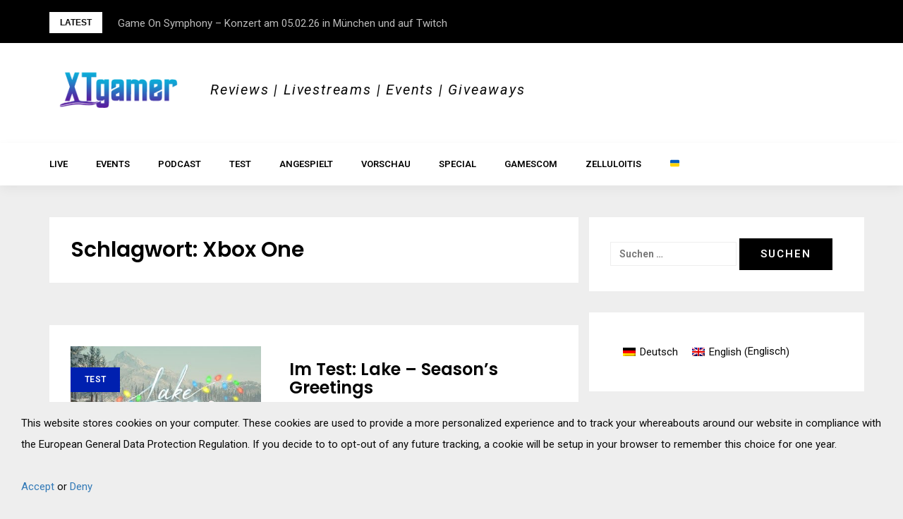

--- FILE ---
content_type: text/html; charset=UTF-8
request_url: https://www.xtgamer.de/tag/xbox-one/page/2/
body_size: 21538
content:
<!DOCTYPE html>
<html dir="ltr" lang="de-DE"
	prefix="og: https://ogp.me/ns#" >
<head>
<meta charset="UTF-8">
<meta name="viewport" content="width=device-width, initial-scale=1"> 
<link rel="profile" href="http://gmpg.org/xfn/11">
<link rel="me" href="https://mastodon.social/@xtgamer" title="XTgamer @ Mastodon">
<title>Xbox One - XTgamer - Page 2</title>

		<!-- All in One SEO 4.3.9 - aioseo.com -->
		<meta name="description" content="- Page 2" />
		<meta name="robots" content="noindex, nofollow, max-image-preview:large" />
		<link rel="canonical" href="https://www.xtgamer.de/tag/xbox-one/" />
		<link rel="prev" href="https://www.xtgamer.de/tag/xbox-one/" />
		<link rel="next" href="https://www.xtgamer.de/tag/xbox-one/page/3/" />
		<meta name="generator" content="All in One SEO (AIOSEO) 4.3.9" />
		<script type="application/ld+json" class="aioseo-schema">
			{"@context":"https:\/\/schema.org","@graph":[{"@type":"BreadcrumbList","@id":"https:\/\/www.xtgamer.de\/tag\/xbox-one\/page\/2\/#breadcrumblist","itemListElement":[{"@type":"ListItem","@id":"https:\/\/www.xtgamer.de\/#listItem","position":1,"item":{"@type":"WebPage","@id":"https:\/\/www.xtgamer.de\/","name":"Startseite","description":"Reviews | Livestreams | Events | Giveaways - Page 2","url":"https:\/\/www.xtgamer.de\/"},"nextItem":"https:\/\/www.xtgamer.de\/tag\/xbox-one\/#listItem"},{"@type":"ListItem","@id":"https:\/\/www.xtgamer.de\/tag\/xbox-one\/#listItem","position":2,"item":{"@type":"WebPage","@id":"https:\/\/www.xtgamer.de\/tag\/xbox-one\/","name":"Xbox One","description":"- Page 2","url":"https:\/\/www.xtgamer.de\/tag\/xbox-one\/"},"previousItem":"https:\/\/www.xtgamer.de\/#listItem"}]},{"@type":"CollectionPage","@id":"https:\/\/www.xtgamer.de\/tag\/xbox-one\/page\/2\/#collectionpage","url":"https:\/\/www.xtgamer.de\/tag\/xbox-one\/page\/2\/","name":"Xbox One - XTgamer - Page 2","description":"- Page 2","inLanguage":"de-DE","isPartOf":{"@id":"https:\/\/www.xtgamer.de\/#website"},"breadcrumb":{"@id":"https:\/\/www.xtgamer.de\/tag\/xbox-one\/page\/2\/#breadcrumblist"}},{"@type":"Organization","@id":"https:\/\/www.xtgamer.de\/#organization","name":"XTgamer","url":"https:\/\/www.xtgamer.de\/","logo":{"@type":"ImageObject","url":"https:\/\/www.xtgamer.net\/wp-content\/uploads\/cropped-xtgamer_banner.png","@id":"https:\/\/www.xtgamer.de\/#organizationLogo"},"image":{"@id":"https:\/\/www.xtgamer.de\/#organizationLogo"},"sameAs":["https:\/\/www.facebook.com\/xtgamersocial","https:\/\/www.twitter.com\/xtgamer","https:\/\/www.youtube.com\/xtgamer"]},{"@type":"WebSite","@id":"https:\/\/www.xtgamer.de\/#website","url":"https:\/\/www.xtgamer.de\/","name":"XTgamer","description":"Reviews | Livestreams | Events | Giveaways","inLanguage":"de-DE","publisher":{"@id":"https:\/\/www.xtgamer.de\/#organization"}}]}
		</script>
		<!-- All in One SEO -->

<link rel='dns-prefetch' href='//www.xtgamer.de' />
<link rel='dns-prefetch' href='//fonts.googleapis.com' />
<link rel="alternate" type="application/rss+xml" title="XTgamer &raquo; Feed" href="https://www.xtgamer.de/feed/" />
<link rel="alternate" type="application/rss+xml" title="XTgamer &raquo; Kommentar-Feed" href="https://www.xtgamer.de/comments/feed/" />
<link rel="alternate" type="application/rss+xml" title="XTgamer &raquo; Xbox One Schlagwort-Feed" href="https://www.xtgamer.de/tag/xbox-one/feed/" />
<style id='wp-img-auto-sizes-contain-inline-css' type='text/css'>
img:is([sizes=auto i],[sizes^="auto," i]){contain-intrinsic-size:3000px 1500px}
/*# sourceURL=wp-img-auto-sizes-contain-inline-css */
</style>
<link rel='stylesheet' id='wp-dark-mode-frontend-css' href='https://www.xtgamer.de/wp-content/plugins/wp-dark-mode/assets/css/frontend.min.css?ver=4.2.6' type='text/css' media='all' />
<style id='wp-dark-mode-frontend-inline-css' type='text/css'>
body{--wp-dark-mode-zoom: 150%;}body{--wp-dark-mode-scale: 1;}
/*# sourceURL=wp-dark-mode-frontend-inline-css */
</style>
<link rel='stylesheet' id='bootstrap-css' href='https://www.xtgamer.de/wp-content/themes/greatmag/bootstrap/css/bootstrap.min.css?ver=1' type='text/css' media='all' />
<style id='wp-emoji-styles-inline-css' type='text/css'>

	img.wp-smiley, img.emoji {
		display: inline !important;
		border: none !important;
		box-shadow: none !important;
		height: 1em !important;
		width: 1em !important;
		margin: 0 0.07em !important;
		vertical-align: -0.1em !important;
		background: none !important;
		padding: 0 !important;
	}
/*# sourceURL=wp-emoji-styles-inline-css */
</style>
<link rel='stylesheet' id='wp-block-library-css' href='https://www.xtgamer.de/wp-includes/css/dist/block-library/style.css?ver=6.9' type='text/css' media='all' />
<style id='global-styles-inline-css' type='text/css'>
:root{--wp--preset--aspect-ratio--square: 1;--wp--preset--aspect-ratio--4-3: 4/3;--wp--preset--aspect-ratio--3-4: 3/4;--wp--preset--aspect-ratio--3-2: 3/2;--wp--preset--aspect-ratio--2-3: 2/3;--wp--preset--aspect-ratio--16-9: 16/9;--wp--preset--aspect-ratio--9-16: 9/16;--wp--preset--color--black: #000000;--wp--preset--color--cyan-bluish-gray: #abb8c3;--wp--preset--color--white: #ffffff;--wp--preset--color--pale-pink: #f78da7;--wp--preset--color--vivid-red: #cf2e2e;--wp--preset--color--luminous-vivid-orange: #ff6900;--wp--preset--color--luminous-vivid-amber: #fcb900;--wp--preset--color--light-green-cyan: #7bdcb5;--wp--preset--color--vivid-green-cyan: #00d084;--wp--preset--color--pale-cyan-blue: #8ed1fc;--wp--preset--color--vivid-cyan-blue: #0693e3;--wp--preset--color--vivid-purple: #9b51e0;--wp--preset--gradient--vivid-cyan-blue-to-vivid-purple: linear-gradient(135deg,rgb(6,147,227) 0%,rgb(155,81,224) 100%);--wp--preset--gradient--light-green-cyan-to-vivid-green-cyan: linear-gradient(135deg,rgb(122,220,180) 0%,rgb(0,208,130) 100%);--wp--preset--gradient--luminous-vivid-amber-to-luminous-vivid-orange: linear-gradient(135deg,rgb(252,185,0) 0%,rgb(255,105,0) 100%);--wp--preset--gradient--luminous-vivid-orange-to-vivid-red: linear-gradient(135deg,rgb(255,105,0) 0%,rgb(207,46,46) 100%);--wp--preset--gradient--very-light-gray-to-cyan-bluish-gray: linear-gradient(135deg,rgb(238,238,238) 0%,rgb(169,184,195) 100%);--wp--preset--gradient--cool-to-warm-spectrum: linear-gradient(135deg,rgb(74,234,220) 0%,rgb(151,120,209) 20%,rgb(207,42,186) 40%,rgb(238,44,130) 60%,rgb(251,105,98) 80%,rgb(254,248,76) 100%);--wp--preset--gradient--blush-light-purple: linear-gradient(135deg,rgb(255,206,236) 0%,rgb(152,150,240) 100%);--wp--preset--gradient--blush-bordeaux: linear-gradient(135deg,rgb(254,205,165) 0%,rgb(254,45,45) 50%,rgb(107,0,62) 100%);--wp--preset--gradient--luminous-dusk: linear-gradient(135deg,rgb(255,203,112) 0%,rgb(199,81,192) 50%,rgb(65,88,208) 100%);--wp--preset--gradient--pale-ocean: linear-gradient(135deg,rgb(255,245,203) 0%,rgb(182,227,212) 50%,rgb(51,167,181) 100%);--wp--preset--gradient--electric-grass: linear-gradient(135deg,rgb(202,248,128) 0%,rgb(113,206,126) 100%);--wp--preset--gradient--midnight: linear-gradient(135deg,rgb(2,3,129) 0%,rgb(40,116,252) 100%);--wp--preset--font-size--small: 13px;--wp--preset--font-size--medium: 20px;--wp--preset--font-size--large: 36px;--wp--preset--font-size--x-large: 42px;--wp--preset--spacing--20: 0.44rem;--wp--preset--spacing--30: 0.67rem;--wp--preset--spacing--40: 1rem;--wp--preset--spacing--50: 1.5rem;--wp--preset--spacing--60: 2.25rem;--wp--preset--spacing--70: 3.38rem;--wp--preset--spacing--80: 5.06rem;--wp--preset--shadow--natural: 6px 6px 9px rgba(0, 0, 0, 0.2);--wp--preset--shadow--deep: 12px 12px 50px rgba(0, 0, 0, 0.4);--wp--preset--shadow--sharp: 6px 6px 0px rgba(0, 0, 0, 0.2);--wp--preset--shadow--outlined: 6px 6px 0px -3px rgb(255, 255, 255), 6px 6px rgb(0, 0, 0);--wp--preset--shadow--crisp: 6px 6px 0px rgb(0, 0, 0);}:where(.is-layout-flex){gap: 0.5em;}:where(.is-layout-grid){gap: 0.5em;}body .is-layout-flex{display: flex;}.is-layout-flex{flex-wrap: wrap;align-items: center;}.is-layout-flex > :is(*, div){margin: 0;}body .is-layout-grid{display: grid;}.is-layout-grid > :is(*, div){margin: 0;}:where(.wp-block-columns.is-layout-flex){gap: 2em;}:where(.wp-block-columns.is-layout-grid){gap: 2em;}:where(.wp-block-post-template.is-layout-flex){gap: 1.25em;}:where(.wp-block-post-template.is-layout-grid){gap: 1.25em;}.has-black-color{color: var(--wp--preset--color--black) !important;}.has-cyan-bluish-gray-color{color: var(--wp--preset--color--cyan-bluish-gray) !important;}.has-white-color{color: var(--wp--preset--color--white) !important;}.has-pale-pink-color{color: var(--wp--preset--color--pale-pink) !important;}.has-vivid-red-color{color: var(--wp--preset--color--vivid-red) !important;}.has-luminous-vivid-orange-color{color: var(--wp--preset--color--luminous-vivid-orange) !important;}.has-luminous-vivid-amber-color{color: var(--wp--preset--color--luminous-vivid-amber) !important;}.has-light-green-cyan-color{color: var(--wp--preset--color--light-green-cyan) !important;}.has-vivid-green-cyan-color{color: var(--wp--preset--color--vivid-green-cyan) !important;}.has-pale-cyan-blue-color{color: var(--wp--preset--color--pale-cyan-blue) !important;}.has-vivid-cyan-blue-color{color: var(--wp--preset--color--vivid-cyan-blue) !important;}.has-vivid-purple-color{color: var(--wp--preset--color--vivid-purple) !important;}.has-black-background-color{background-color: var(--wp--preset--color--black) !important;}.has-cyan-bluish-gray-background-color{background-color: var(--wp--preset--color--cyan-bluish-gray) !important;}.has-white-background-color{background-color: var(--wp--preset--color--white) !important;}.has-pale-pink-background-color{background-color: var(--wp--preset--color--pale-pink) !important;}.has-vivid-red-background-color{background-color: var(--wp--preset--color--vivid-red) !important;}.has-luminous-vivid-orange-background-color{background-color: var(--wp--preset--color--luminous-vivid-orange) !important;}.has-luminous-vivid-amber-background-color{background-color: var(--wp--preset--color--luminous-vivid-amber) !important;}.has-light-green-cyan-background-color{background-color: var(--wp--preset--color--light-green-cyan) !important;}.has-vivid-green-cyan-background-color{background-color: var(--wp--preset--color--vivid-green-cyan) !important;}.has-pale-cyan-blue-background-color{background-color: var(--wp--preset--color--pale-cyan-blue) !important;}.has-vivid-cyan-blue-background-color{background-color: var(--wp--preset--color--vivid-cyan-blue) !important;}.has-vivid-purple-background-color{background-color: var(--wp--preset--color--vivid-purple) !important;}.has-black-border-color{border-color: var(--wp--preset--color--black) !important;}.has-cyan-bluish-gray-border-color{border-color: var(--wp--preset--color--cyan-bluish-gray) !important;}.has-white-border-color{border-color: var(--wp--preset--color--white) !important;}.has-pale-pink-border-color{border-color: var(--wp--preset--color--pale-pink) !important;}.has-vivid-red-border-color{border-color: var(--wp--preset--color--vivid-red) !important;}.has-luminous-vivid-orange-border-color{border-color: var(--wp--preset--color--luminous-vivid-orange) !important;}.has-luminous-vivid-amber-border-color{border-color: var(--wp--preset--color--luminous-vivid-amber) !important;}.has-light-green-cyan-border-color{border-color: var(--wp--preset--color--light-green-cyan) !important;}.has-vivid-green-cyan-border-color{border-color: var(--wp--preset--color--vivid-green-cyan) !important;}.has-pale-cyan-blue-border-color{border-color: var(--wp--preset--color--pale-cyan-blue) !important;}.has-vivid-cyan-blue-border-color{border-color: var(--wp--preset--color--vivid-cyan-blue) !important;}.has-vivid-purple-border-color{border-color: var(--wp--preset--color--vivid-purple) !important;}.has-vivid-cyan-blue-to-vivid-purple-gradient-background{background: var(--wp--preset--gradient--vivid-cyan-blue-to-vivid-purple) !important;}.has-light-green-cyan-to-vivid-green-cyan-gradient-background{background: var(--wp--preset--gradient--light-green-cyan-to-vivid-green-cyan) !important;}.has-luminous-vivid-amber-to-luminous-vivid-orange-gradient-background{background: var(--wp--preset--gradient--luminous-vivid-amber-to-luminous-vivid-orange) !important;}.has-luminous-vivid-orange-to-vivid-red-gradient-background{background: var(--wp--preset--gradient--luminous-vivid-orange-to-vivid-red) !important;}.has-very-light-gray-to-cyan-bluish-gray-gradient-background{background: var(--wp--preset--gradient--very-light-gray-to-cyan-bluish-gray) !important;}.has-cool-to-warm-spectrum-gradient-background{background: var(--wp--preset--gradient--cool-to-warm-spectrum) !important;}.has-blush-light-purple-gradient-background{background: var(--wp--preset--gradient--blush-light-purple) !important;}.has-blush-bordeaux-gradient-background{background: var(--wp--preset--gradient--blush-bordeaux) !important;}.has-luminous-dusk-gradient-background{background: var(--wp--preset--gradient--luminous-dusk) !important;}.has-pale-ocean-gradient-background{background: var(--wp--preset--gradient--pale-ocean) !important;}.has-electric-grass-gradient-background{background: var(--wp--preset--gradient--electric-grass) !important;}.has-midnight-gradient-background{background: var(--wp--preset--gradient--midnight) !important;}.has-small-font-size{font-size: var(--wp--preset--font-size--small) !important;}.has-medium-font-size{font-size: var(--wp--preset--font-size--medium) !important;}.has-large-font-size{font-size: var(--wp--preset--font-size--large) !important;}.has-x-large-font-size{font-size: var(--wp--preset--font-size--x-large) !important;}
/*# sourceURL=global-styles-inline-css */
</style>
<style id='core-block-supports-inline-css' type='text/css'>
/**
 * Core styles: block-supports
 */

/*# sourceURL=core-block-supports-inline-css */
</style>

<style id='classic-theme-styles-inline-css' type='text/css'>
/**
 * These rules are needed for backwards compatibility.
 * They should match the button element rules in the base theme.json file.
 */
.wp-block-button__link {
	color: #ffffff;
	background-color: #32373c;
	border-radius: 9999px; /* 100% causes an oval, but any explicit but really high value retains the pill shape. */

	/* This needs a low specificity so it won't override the rules from the button element if defined in theme.json. */
	box-shadow: none;
	text-decoration: none;

	/* The extra 2px are added to size solids the same as the outline versions.*/
	padding: calc(0.667em + 2px) calc(1.333em + 2px);

	font-size: 1.125em;
}

.wp-block-file__button {
	background: #32373c;
	color: #ffffff;
	text-decoration: none;
}

/*# sourceURL=/wp-includes/css/classic-themes.css */
</style>
<link rel='stylesheet' id='widgetopts-styles-css' href='https://www.xtgamer.de/wp-content/plugins/widget-options/assets/css/widget-options.css' type='text/css' media='all' />
<link rel='stylesheet' id='wpml-legacy-dropdown-0-css' href='//www.xtgamer.de/wp-content/plugins/sitepress-multilingual-cms/templates/language-switchers/legacy-dropdown/style.css?ver=1' type='text/css' media='all' />
<style id='wpml-legacy-dropdown-0-inline-css' type='text/css'>
.wpml-ls-statics-shortcode_actions{background-color:#ffffff;}.wpml-ls-statics-shortcode_actions, .wpml-ls-statics-shortcode_actions .wpml-ls-sub-menu, .wpml-ls-statics-shortcode_actions a {border-color:#cdcdcd;}.wpml-ls-statics-shortcode_actions a {color:#444444;background-color:#ffffff;}.wpml-ls-statics-shortcode_actions a:hover,.wpml-ls-statics-shortcode_actions a:focus {color:#000000;background-color:#eeeeee;}.wpml-ls-statics-shortcode_actions .wpml-ls-current-language>a {color:#444444;background-color:#ffffff;}.wpml-ls-statics-shortcode_actions .wpml-ls-current-language:hover>a, .wpml-ls-statics-shortcode_actions .wpml-ls-current-language>a:focus {color:#000000;background-color:#eeeeee;}
/*# sourceURL=wpml-legacy-dropdown-0-inline-css */
</style>
<link rel='stylesheet' id='wpml-legacy-horizontal-list-0-css' href='//www.xtgamer.de/wp-content/plugins/sitepress-multilingual-cms/templates/language-switchers/legacy-list-horizontal/style.css?ver=1' type='text/css' media='all' />
<link rel='stylesheet' id='wpml-legacy-post-translations-0-css' href='//www.xtgamer.de/wp-content/plugins/sitepress-multilingual-cms/templates/language-switchers/legacy-post-translations/style.css?ver=1' type='text/css' media='all' />
<link rel='stylesheet' id='wpml-tm-admin-bar-css' href='https://www.xtgamer.de/wp-content/plugins/wpml-translation-management/res/css/admin-bar-style.css?ver=2.9.6' type='text/css' media='all' />
<link rel='stylesheet' id='parent-style-css' href='https://www.xtgamer.de/wp-content/themes/greatmag/style.css?ver=6.9' type='text/css' media='all' />
<link rel='stylesheet' id='child-theme-css-css' href='https://www.xtgamer.de/wp-content/themes/greatmag-child/style.css?ver=6.9' type='text/css' media='all' />
<link rel='stylesheet' id='greatmag-style-css' href='https://www.xtgamer.de/wp-content/themes/greatmag-child/style.css?ver=6.9' type='text/css' media='all' />
<style id='greatmag-style-inline-css' type='text/css'>
.site-title,.site-title a,.site-title a:hover { color:#ffffff}
.site-description { color:#0a0a0a}
.site-branding { background-color:#ffffff}
.navbar.bgf6 { background-color:#ffffff}
.top-header { background-color:#000000}
.navbar .navbar-nav > li > a { color:#000000}
.preloader,.progress-bar,.comment-form .btn:hover, .comment-form .btn:focus,.contact-form .btn,.back-to-page:hover, .back-to-page:focus,.ready-to-contact .btn,.dc2:first-letter,.list-style1 li:before,.navbar .navbar-nav > li .dropdown-menu > li .absp-cat:hover, .navbar .navbar-nav > li .dropdown-menu > li .absp-cat:focus,.absp-cat:hover, .absp-cat:focus,.btn-primary:hover, .btn-primary:focus,.button:hover,button:hover,input[type="button"]:hover,input[type="reset"]:hover,input[type="submit"]:hover { background-color:#8224e3}
a:hover,a:focus,.nav>li>a:hover, .nav>li>a:focus,.sidebar-area .widget a:hover,.ps-quote:before,.author-posts-link,.fun-fact .this-icon,.dc1:first-letter,.list-style3 li:before,.list-style2 li:before,.pbc-carousel .owl-prev:hover, .pbc-carousel .owl-prev:focus, .pbc-carousel .owl-next:hover, .pbc-carousel .owl-next:focus, .pbc-carousel2 .owl-prev:hover, .pbc-carousel2 .owl-prev:focus, .pbc-carousel2 .owl-next:hover, .pbc-carousel2 .owl-next:focus, .video-posts-carousel .owl-prev:hover, .video-posts-carousel .owl-prev:focus, .video-posts-carousel .owl-next:hover, .video-posts-carousel .owl-next:focus,.post-title-small:hover, .post-title-small:focus,.post-title-standard:hover, .post-title-standard:focus,.go-top:hover, .go-top:focus,.mob-social-menu li a:hover, .mob-social-menu li a:focus,.off-close,.navbar .navbar-nav > li .dropdown-menu > li .this-title a:hover, .navbar .navbar-nav > li .dropdown-menu > li .this-title a:focus,.section-title .this-title span,.breaking-news.media a:hover, .breaking-news.media a:focus, .review-stars li { color:#8224e3}
.comment-form .btn:hover, .comment-form .btn:focus,.fun-fact .this-icon,.login-drop { border-color:#8224e3}
.footer-widgets { background-color:#222222}
.footer-widgets, .footer-widgets a:not(:hover) { color:#bbbbbb}
.footer-widgets .widget-title { color:#ffffff}
.bottom-footer { background-color:#191919}
.site-info, .site-info a:not(:hover) { color:#ffffff}
body, .sidebar-area .widget, .sidebar-area .widget a, .sidebar-area .widget select { color:#0a0a0a}
body { font-family:Roboto;}
h1,h2,h3,h4,h5,h6,.site-title,.post-title-standard,.post-title-small,.post-title-big { font-family:Poppins;}
.site-title { font-size:24px; }
.site-description { font-size:20px; }
body { font-size:15px; }
.navbar .navbar-nav > li > a { font-size:13px; }
.post-title-standard { font-size:24px; }
.entry-title.post-title-big { font-size:24px; }
.widget-area .widget-title, .footer-widgets .widget-title { font-size:12px; }

/*# sourceURL=greatmag-style-inline-css */
</style>
<link rel='stylesheet' id='greatmag-fonts-css' href='https://fonts.googleapis.com/css?family=Roboto%3A400%2C400italic%2C600%2C600italic%7CPoppins%3A400%2C400italic%2C600%2C600italic&#038;subset=latin%2Clatin-ext%2Ccyrillic' type='text/css' media='all' />
<link rel='stylesheet' id='font-awesome-css' href='https://www.xtgamer.de/wp-content/themes/greatmag/fonts/font-awesome.min.css?ver=6.9' type='text/css' media='all' />
<link rel='stylesheet' id='simple-social-icons-font-css' href='https://www.xtgamer.de/wp-content/plugins/simple-social-icons/css/style.css?ver=3.0.2' type='text/css' media='all' />
<link rel='stylesheet' id='__EPYT__style-css' href='https://www.xtgamer.de/wp-content/plugins/youtube-embed-plus/styles/ytprefs.css?ver=14.1.6.2' type='text/css' media='all' />
<style id='__EPYT__style-inline-css' type='text/css'>

                .epyt-gallery-thumb {
                        width: 33.333%;
                }
                
/*# sourceURL=__EPYT__style-inline-css */
</style>
<script type="text/javascript" src="https://www.xtgamer.de/wp-content/plugins/wp-dark-mode/assets/js/dark-mode.min.js?ver=4.2.6" id="wp-dark-mode-js-js"></script>
<script type="text/javascript" id="wp-dark-mode-frontend-js-extra">
/* <![CDATA[ */
var wpDarkMode = {"config":{"brightness":100,"contrast":90,"sepia":10},"enable_preset":"","customize_colors":"","colors":{"bg":"#000","text":"#dfdedb","link":"#e58c17"},"enable_frontend":"1","enable_backend":"1","enable_os_mode":"1","excludes":"rs-fullwidth-wrap, .mejs-container, ._channels-container","includes":"","is_excluded":"","remember_darkmode":"","default_mode":"","keyboard_shortcut":"1","url_parameter":"","images":"","videos":"","is_pro_active":"","is_ultimate_active":"","pro_version":"0","is_elementor_editor":"","is_block_editor":"","frontend_mode":"","pluginUrl":"https://www.xtgamer.de/wp-content/plugins/wp-dark-mode/"};
//# sourceURL=wp-dark-mode-frontend-js-extra
/* ]]> */
</script>
<script type="text/javascript" src="https://www.xtgamer.de/wp-content/plugins/wp-dark-mode/assets/js/frontend.min.js?ver=4.2.6" id="wp-dark-mode-frontend-js"></script>
<script type="text/javascript" src="https://www.xtgamer.de/wp-includes/js/jquery/jquery.js?ver=3.7.1" id="jquery-core-js"></script>
<script type="text/javascript" src="https://www.xtgamer.de/wp-includes/js/jquery/jquery-migrate.js?ver=3.4.1" id="jquery-migrate-js"></script>
<script type="text/javascript" src="//www.xtgamer.de/wp-content/plugins/sitepress-multilingual-cms/templates/language-switchers/legacy-dropdown/script.js?ver=1" id="wpml-legacy-dropdown-0-js"></script>
<script type="text/javascript" id="__ytprefs__-js-extra">
/* <![CDATA[ */
var _EPYT_ = {"ajaxurl":"https://www.xtgamer.de/wp-admin/admin-ajax.php","security":"51b3e696a1","gallery_scrolloffset":"20","eppathtoscripts":"https://www.xtgamer.de/wp-content/plugins/youtube-embed-plus/scripts/","eppath":"https://www.xtgamer.de/wp-content/plugins/youtube-embed-plus/","epresponsiveselector":"[\"iframe.__youtube_prefs__\",\"iframe[src*='youtube.com']\",\"iframe[src*='youtube-nocookie.com']\",\"iframe[data-ep-src*='youtube.com']\",\"iframe[data-ep-src*='youtube-nocookie.com']\",\"iframe[data-ep-gallerysrc*='youtube.com']\"]","epdovol":"1","version":"14.1.6.2","evselector":"iframe.__youtube_prefs__[src], iframe[src*=\"youtube.com/embed/\"], iframe[src*=\"youtube-nocookie.com/embed/\"]","ajax_compat":"","maxres_facade":"eager","ytapi_load":"light","pause_others":"","stopMobileBuffer":"1","facade_mode":"","not_live_on_channel":"","vi_active":"","vi_js_posttypes":[]};
//# sourceURL=__ytprefs__-js-extra
/* ]]> */
</script>
<script type="text/javascript" src="https://www.xtgamer.de/wp-content/plugins/youtube-embed-plus/scripts/ytprefs.js?ver=14.1.6.2" id="__ytprefs__-js"></script>
<script type="text/javascript" id="wpml-xdomain-data-js-extra">
/* <![CDATA[ */
var wpml_xdomain_data = {"css_selector":"wpml-ls-item","ajax_url":"https://www.xtgamer.de/wp-admin/admin-ajax.php","current_lang":"de"};
//# sourceURL=wpml-xdomain-data-js-extra
/* ]]> */
</script>
<script type="text/javascript" src="https://www.xtgamer.de/wp-content/plugins/sitepress-multilingual-cms/res/js/xdomain-data.js?ver=4.3.12" id="wpml-xdomain-data-js"></script>
<link rel="https://api.w.org/" href="https://www.xtgamer.de/wp-json/" /><link rel="alternate" title="JSON" type="application/json" href="https://www.xtgamer.de/wp-json/wp/v2/tags/638" /><link rel="EditURI" type="application/rsd+xml" title="RSD" href="https://www.xtgamer.de/xmlrpc.php?rsd" />
<meta name="generator" content="WordPress 6.9" />
<meta name="generator" content="Seriously Simple Podcasting 1768618442" />
<meta name="generator" content="WPML ver:4.3.12 stt:1,3;" />

<link rel="alternate" type="application/rss+xml" title="Podcast RSS-Feed" href="https://www.xtgamer.de/feed/podcast" />

		<style type="text/css" id="wp-custom-css">
			.site-title {
display: none;}		</style>
		<link rel='stylesheet' id='disqus-latest-comments-css-css' href='https://www.xtgamer.de/wp-content/plugins/disqus-latest-comments/css/disqus-latest-comments-css.min.css?ver=2.3.0' type='text/css' media='all' />
</head>

<body class="archive paged tag tag-xbox-one tag-638 wp-custom-logo paged-2 tag-paged-2 wp-theme-greatmag wp-child-theme-greatmag-child group-blog hfeed">
<div id="page" data-bodyimg="" class="site">
	<a class="skip-link screen-reader-text" href="#content">Skip to content</a>

		<div class="preloader">
		<div><span>Loading...</span></div>
	</div>
					<div class="top-header row">
			<div class="container">
				<div class="row">
					<div class="col-sm-8">
						
	<div class="media breaking-news">
		<div class="media-left">
			<div class="bnews-label">Latest</div>
		</div>
		<div class="media-body">
			<div class="bnews-ticker">
							<div class="item"><a href="https://www.xtgamer.de/2026/01/09/game-on-symphony-konzert-am-05-02-26-in-muenchen-und-auf-twitch/" title="Game On Symphony – Konzert am 05.02.26 in München und auf Twitch">Game On Symphony – Konzert am 05.02.26 in München und auf Twitch</a></div>
							<div class="item"><a href="https://www.xtgamer.de/2025/12/17/xtgamer-awards-2025-stimmt-ab/" title="XTgamer Awards 2025 &#8211; Stimmt ab">XTgamer Awards 2025 &#8211; Stimmt ab</a></div>
							<div class="item"><a href="https://www.xtgamer.de/2025/12/16/zelluloitis-fallout-staffel-2/" title="Zelluloitis: Fallout – Staffel 2">Zelluloitis: Fallout – Staffel 2</a></div>
							<div class="item"><a href="https://www.xtgamer.de/2025/12/07/tech-check-yakuza-0-kiwami-kiwami-2-auf-ps5/" title="Tech Check: Yakuza 0, Kiwami &#038; Kiwami 2 auf PS5">Tech Check: Yakuza 0, Kiwami &#038; Kiwami 2 auf PS5</a></div>
							<div class="item"><a href="https://www.xtgamer.de/2025/12/02/dep-2025-die-gewinnerinnen-und-gewinner/" title="DEP 2025: Die Gewinnerinnen und Gewinner">DEP 2025: Die Gewinnerinnen und Gewinner</a></div>
							<div class="item"><a href="https://www.xtgamer.de/2025/12/01/im-test-anker-soundcore-liberty-5/" title="Im Test: Anker soundcore Liberty 5">Im Test: Anker soundcore Liberty 5</a></div>
							<div class="item"><a href="https://www.xtgamer.de/2025/11/30/im-test-the-berlin-apartment/" title="Im Test: The Berlin Apartment">Im Test: The Berlin Apartment</a></div>
							<div class="item"><a href="https://www.xtgamer.de/2025/11/28/xtgamer-adventskalender-2025/" title="XTgamer-Adventskalender 2025">XTgamer-Adventskalender 2025</a></div>
							<div class="item"><a href="https://www.xtgamer.de/2025/11/22/im-test-truck-driver-the-dutch-connection/" title="Im Test: Truck Driver: The Dutch Connection">Im Test: Truck Driver: The Dutch Connection</a></div>
							<div class="item"><a href="https://www.xtgamer.de/2025/11/17/im-test-indika/" title="Im Test: INDIKA">Im Test: INDIKA</a></div>
									</div>
		</div>
	</div>

						</div>
					<div class="col-sm-4 auth-social">
							<ul class="nav nav-pills auth-social-nav">
		
		
		
	</ul>
						</div>
				</div>
			</div>
		</div>
		<header id="masthead" class="site-header">

			<div class="site-branding vhome3 row m0">
			<div class="container">
				<div class="main-logo">
					<div class="media">
												<div class="media-left">
							<div itemscope itemtype="https://schema.org/Brand"><a href="https://www.xtgamer.de/" class="custom-logo-link" rel="home"><img width="200" height="52" src="https://www.xtgamer.de/wp-content/uploads/cropped-xtgamer_banner.png" class="custom-logo" alt="XTgamer" decoding="async" srcset="https://www.xtgamer.de/wp-content/uploads/cropped-xtgamer_banner.png 200w, https://www.xtgamer.de/wp-content/uploads/cropped-xtgamer_banner-150x39.png 150w" sizes="(max-width: 200px) 100vw, 200px" /></a></div>						</div>
												<div class="media-body">
															<p class="site-description site-slogan">Reviews | Livestreams | Events | Giveaways</p>
															<p class="site-title"><a href="https://www.xtgamer.de/" rel="home">XTgamer</a></p>
													</div>
					</div>
				</div>
							</div>
		</div><!-- .site-branding -->
			<nav id="site-navigation" class="navbar navbar-static-top navbar-default main-navigation bgf6">
			<div class="container">
				<div class="row">

								        <div class="collapse navbar-collapse"><ul id="menu-main" class="nav navbar-nav"><li id="menu-item-8524" class="menu-item menu-item-type-post_type menu-item-object-page menu-item-8524"><a title="LIVE" href="https://www.xtgamer.de/live/">LIVE</a></li>
<li id="menu-item-25875" class="menu-item menu-item-type-post_type menu-item-object-page menu-item-25875"><a title="Events" href="https://www.xtgamer.de/events/">Events</a></li>
<li id="menu-item-20269" class="menu-item menu-item-type-post_type_archive menu-item-object-podcast menu-item-20269"><a title="Podcast" href="https://www.xtgamer.de/podcast/">Podcast</a></li>
<li id="menu-item-9084" class="menu-item menu-item-type-taxonomy menu-item-object-category menu-item-9084"><a title="Test" href="https://www.xtgamer.de/category/test/">Test</a></li>
<li id="menu-item-8526" class="menu-item menu-item-type-taxonomy menu-item-object-category menu-item-8526"><a title="Angespielt" href="https://www.xtgamer.de/category/angespielt/">Angespielt</a></li>
<li id="menu-item-8532" class="menu-item menu-item-type-taxonomy menu-item-object-category menu-item-8532"><a title="Vorschau" href="https://www.xtgamer.de/category/vorschau/">Vorschau</a></li>
<li id="menu-item-27790" class="menu-item menu-item-type-taxonomy menu-item-object-category menu-item-27790"><a title="Special" href="https://www.xtgamer.de/category/special/">Special</a></li>
<li id="menu-item-29047" class="menu-item menu-item-type-post_type menu-item-object-page menu-item-29047"><a title="gamescom" href="https://www.xtgamer.de/gamescom/">gamescom</a></li>
<li id="menu-item-29975" class="menu-item menu-item-type-taxonomy menu-item-object-category menu-item-29975"><a title="Zelluloitis" href="https://www.xtgamer.de/category/zelluloitis/">Zelluloitis</a></li>
<li id="menu-item-27555" class="menu-item menu-item-type-post_type menu-item-object-post menu-item-27555"><a title="&#x1f1fa;&#x1f1e6;" href="https://www.xtgamer.de/2022/02/27/ukraine-wie-die-spieleindustrie-hilft-wie-ihr-helfen-koennt/">&#x1f1fa;&#x1f1e6;</a></li>
</ul></div>					<button class="off-canvas-trigger" aria-controls="primary" aria-expanded="false">
						<span class="icon-bar"></span>
						<span class="icon-bar"></span>
						<span class="icon-bar"></span>
					</button>
									</div>
			</div>
		</nav><!-- #site-navigation -->
			<div class="off-close outer"></div>
		<div class="off-canvas row">
			<div class="off-logo-box off-widget">
				<button class="off-close"><i class="fa fa-times"></i></button><br>
				<a class="off-logo" href="https://www.xtgamer.de/" rel="home">
											<p class="site-description site-slogan">Reviews | Livestreams | Events | Giveaways</p>
										<h4 class="site-title">XTgamer</h4>
				</a>
			</div>
			<div class="mob-menu-box1 off-widget">
			        <ul id="menu-main-1" class="nav navbar-nav mob-menu"><li class="menu-item menu-item-type-post_type menu-item-object-page menu-item-8524"><a title="LIVE" href="https://www.xtgamer.de/live/">LIVE</a></li>
<li class="menu-item menu-item-type-post_type menu-item-object-page menu-item-25875"><a title="Events" href="https://www.xtgamer.de/events/">Events</a></li>
<li class="menu-item menu-item-type-post_type_archive menu-item-object-podcast menu-item-20269"><a title="Podcast" href="https://www.xtgamer.de/podcast/">Podcast</a></li>
<li class="menu-item menu-item-type-taxonomy menu-item-object-category menu-item-9084"><a title="Test" href="https://www.xtgamer.de/category/test/">Test</a></li>
<li class="menu-item menu-item-type-taxonomy menu-item-object-category menu-item-8526"><a title="Angespielt" href="https://www.xtgamer.de/category/angespielt/">Angespielt</a></li>
<li class="menu-item menu-item-type-taxonomy menu-item-object-category menu-item-8532"><a title="Vorschau" href="https://www.xtgamer.de/category/vorschau/">Vorschau</a></li>
<li class="menu-item menu-item-type-taxonomy menu-item-object-category menu-item-27790"><a title="Special" href="https://www.xtgamer.de/category/special/">Special</a></li>
<li class="menu-item menu-item-type-post_type menu-item-object-page menu-item-29047"><a title="gamescom" href="https://www.xtgamer.de/gamescom/">gamescom</a></li>
<li class="menu-item menu-item-type-taxonomy menu-item-object-category menu-item-29975"><a title="Zelluloitis" href="https://www.xtgamer.de/category/zelluloitis/">Zelluloitis</a></li>
<li class="menu-item menu-item-type-post_type menu-item-object-post menu-item-27555"><a title="&#x1f1fa;&#x1f1e6;" href="https://www.xtgamer.de/2022/02/27/ukraine-wie-die-spieleindustrie-hilft-wie-ihr-helfen-koennt/">&#x1f1fa;&#x1f1e6;</a></li>
</ul>			</div>
		</div>
	
	</header><!-- #masthead -->
	
	<div id="content" class="site-content">
		<div class="container">
			<div class="row">

	<div id="primary" class="content-area col-md-8">
		<main id="main" class="site-main">

		
		<header class="archive-header">
			<h2 class="page-title">Schlagwort: <span>Xbox One</span></h2>		</header><!-- .archive-header -->

		<div class="posts-layout">
			
			
<article id="post-29547" class="post-29547 post type-post status-publish format-standard has-post-thumbnail hentry category-test tag-adventure tag-lake list-style-post">

			<div class="media-left">
			<div class="media-object">
				<a href="https://www.xtgamer.de/2023/11/19/im-test-lake-seasons-greetings/" title="Im Test: Lake &#8211; Season&#8217;s Greetings" class="featured-img"><img width="380" height="250" src="https://www.xtgamer.de/wp-content/uploads/Lake_SG-380x250.jpg" class="attachment-greatmag-medium size-greatmag-medium wp-post-image" alt="" decoding="async" fetchpriority="high" /></a>
				<a class="absp-cat" data-color="#0020af" style="background-color:#0020af;" href="https://www.xtgamer.de/category/test/" title="Test">Test</a>			</div>
		</div>
	
	<div class="media-body">
		<header class="entry-header">
			<h2 class="entry-title"><a class="post-title-standard" href="https://www.xtgamer.de/2023/11/19/im-test-lake-seasons-greetings/" rel="bookmark">Im Test: Lake &#8211; Season&#8217;s Greetings</a></h2>			<div class="entry-meta">
				<h5 class="post-meta"><a href="https://www.xtgamer.de/author/patrick/" class="author vcard">Patrick</a>  -  <a href="https://www.xtgamer.de/2023/11/19/im-test-lake-seasons-greetings/" class="date"><time class="entry-date published" datetime="2023-11-19T23:30:22+01:00">19. November 2023</time><time class="updated" datetime="2023-11-19T23:48:08+01:00">19. November 2023</time></a></h5>			</div><!-- .entry-meta -->
					</header><!-- .entry-header -->

		<div class="entry-content">
			<p>In Lake &#8211; Season&#8217;s Greetings verschlägt es uns zurück nach Providence Oaks und ist vor den Ereignissen des Hauptspiels angesiedelt.</p>
		</div><!-- .entry-content -->

	</div>
</article><!-- #post-## -->

<article id="post-29515" class="post-29515 post type-post status-publish format-standard has-post-thumbnail hentry tag-american-arcadia tag-switch tag-pc tag-xbox-series-xs-2 list-style-post">

			<div class="media-left">
			<div class="media-object">
				<a href="https://www.xtgamer.de/2023/11/19/im-test-american-arcadia/" title="Im Test: American Arcadia" class="featured-img"><img width="380" height="250" src="https://www.xtgamer.de/wp-content/uploads/American_Arcadia-380x250.jpg" class="attachment-greatmag-medium size-greatmag-medium wp-post-image" alt="" decoding="async" /></a>
				<a class="absp-cat" data-color="#908e8e" style="background-color:#908e8e;" href="" title=""></a>			</div>
		</div>
	
	<div class="media-body">
		<header class="entry-header">
			<h2 class="entry-title"><a class="post-title-standard" href="https://www.xtgamer.de/2023/11/19/im-test-american-arcadia/" rel="bookmark">Im Test: American Arcadia</a></h2>			<div class="entry-meta">
				<h5 class="post-meta"><a href="https://www.xtgamer.de/author/patrick/" class="author vcard">Patrick</a>  -  <a href="https://www.xtgamer.de/2023/11/19/im-test-american-arcadia/" class="date"><time class="entry-date published" datetime="2023-11-19T15:23:42+01:00">19. November 2023</time><time class="updated" datetime="2025-05-15T16:21:36+02:00">15. Mai 2025</time></a></h5>			</div><!-- .entry-meta -->
					</header><!-- .entry-header -->

		<div class="entry-content">
			<p>American Arcadia versetzt uns in eine 70er-Jahre-Reality-Show. Ein Horror aus Plateauschuhen und Schlaghosen beginnt.</p>
		</div><!-- .entry-content -->

	</div>
</article><!-- #post-## -->

<article id="post-29146" class="post-29146 post type-post status-publish format-standard has-post-thumbnail hentry category-test tag-ps5 tag-under-the-waves tag-xbox-one list-style-post">

			<div class="media-left">
			<div class="media-object">
				<a href="https://www.xtgamer.de/2023/08/31/im-test-under-the-waves/" title="Im Test: Under The Waves" class="featured-img"><img width="380" height="250" src="https://www.xtgamer.de/wp-content/uploads/under_the_waves-380x250.jpg" class="attachment-greatmag-medium size-greatmag-medium wp-post-image" alt="" decoding="async" /></a>
				<a class="absp-cat" data-color="#0020af" style="background-color:#0020af;" href="https://www.xtgamer.de/category/test/" title="Test">Test</a>			</div>
		</div>
	
	<div class="media-body">
		<header class="entry-header">
			<h2 class="entry-title"><a class="post-title-standard" href="https://www.xtgamer.de/2023/08/31/im-test-under-the-waves/" rel="bookmark">Im Test: Under The Waves</a></h2>			<div class="entry-meta">
				<h5 class="post-meta"><a href="https://www.xtgamer.de/author/patrick/" class="author vcard">Patrick</a>  -  <a href="https://www.xtgamer.de/2023/08/31/im-test-under-the-waves/" class="date"><time class="entry-date published updated" datetime="2023-08-31T15:14:10+02:00">31. August 2023</time></a></h5>			</div><!-- .entry-meta -->
					</header><!-- .entry-header -->

		<div class="entry-content">
			<p>Wir haben uns für euch in das Jahr 1979 begeben in die Nordsee auf Tauchgang begeben und das neue Spiel von Quantic Dream und Parallel Studio durchgespielt.</p>
		</div><!-- .entry-content -->

	</div>
</article><!-- #post-## -->

<article id="post-28770" class="post-28770 post type-post status-publish format-standard has-post-thumbnail hentry tag-lego-2k-drive tag-switch tag-ps4 tag-rennspiel tag-xbox-series-xs-2 list-style-post">

			<div class="media-left">
			<div class="media-object">
				<a href="https://www.xtgamer.de/2023/05/19/im-test-lego-2k-drive/" title="Im Test: LEGO 2K Drive" class="featured-img"><img width="380" height="250" src="https://www.xtgamer.de/wp-content/uploads/LEGO-2K-Drive-380x250.jpg" class="attachment-greatmag-medium size-greatmag-medium wp-post-image" alt="" decoding="async" loading="lazy" /></a>
				<a class="absp-cat" data-color="#908e8e" style="background-color:#908e8e;" href="" title=""></a>			</div>
		</div>
	
	<div class="media-body">
		<header class="entry-header">
			<h2 class="entry-title"><a class="post-title-standard" href="https://www.xtgamer.de/2023/05/19/im-test-lego-2k-drive/" rel="bookmark">Im Test: LEGO 2K Drive</a></h2>			<div class="entry-meta">
				<h5 class="post-meta"><a href="https://www.xtgamer.de/author/patrick/" class="author vcard">Patrick</a>  -  <a href="https://www.xtgamer.de/2023/05/19/im-test-lego-2k-drive/" class="date"><time class="entry-date published updated" datetime="2023-05-19T17:14:44+02:00">19. Mai 2023</time></a></h5>			</div><!-- .entry-meta -->
					</header><!-- .entry-header -->

		<div class="entry-content">
			<p>Das Fahr-Adventure LEGO 2K Drive ist seit heute erhältlich und wir klären euch über die Einzel- und Mehrspielerinhalte auf.</p>
		</div><!-- .entry-content -->

	</div>
</article><!-- #post-## -->

<article id="post-28573" class="post-28573 post type-post status-publish format-standard has-post-thumbnail hentry tag-dead-island-2 tag-ego-shooter tag-ps4 list-style-post">

			<div class="media-left">
			<div class="media-object">
				<a href="https://www.xtgamer.de/2023/04/22/im-test-dead-island-2-willkommen-in-hell-a/" title="Im Test: Dead Island 2 &#8211; Willkommen in HELL-A" class="featured-img"><img width="380" height="250" src="https://www.xtgamer.de/wp-content/uploads/dead-island-2-380x250.jpg" class="attachment-greatmag-medium size-greatmag-medium wp-post-image" alt="" decoding="async" loading="lazy" /></a>
				<a class="absp-cat" data-color="#908e8e" style="background-color:#908e8e;" href="" title=""></a>			</div>
		</div>
	
	<div class="media-body">
		<header class="entry-header">
			<h2 class="entry-title"><a class="post-title-standard" href="https://www.xtgamer.de/2023/04/22/im-test-dead-island-2-willkommen-in-hell-a/" rel="bookmark">Im Test: Dead Island 2 &#8211; Willkommen in HELL-A</a></h2>			<div class="entry-meta">
				<h5 class="post-meta"><a href="https://www.xtgamer.de/author/patrick/" class="author vcard">Patrick</a>  -  <a href="https://www.xtgamer.de/2023/04/22/im-test-dead-island-2-willkommen-in-hell-a/" class="date"><time class="entry-date published" datetime="2023-04-22T19:51:45+02:00">22. April 2023</time><time class="updated" datetime="2023-04-27T13:10:57+02:00">27. April 2023</time></a></h5>			</div><!-- .entry-meta -->
					</header><!-- .entry-header -->

		<div class="entry-content">
			<p>Nach über zehn Jahren Entwicklungszeit und drei Studios ist Dead Island 2 gestern erschienen und wir klären, ob sich der Trip nach HELL-A lohnt.</p>
		</div><!-- .entry-content -->

	</div>
</article><!-- #post-## -->

<article id="post-28322" class="post-28322 post type-post status-publish format-standard has-post-thumbnail hentry category-angespielt tag-sportspiel tag-wwe-2k23 list-style-post">

			<div class="media-left">
			<div class="media-object">
				<a href="https://www.xtgamer.de/2023/03/21/angespielt-interview-wwe-2k23/" title="Angespielt &#038; Interview: WWE 2K23" class="featured-img"><img width="380" height="250" src="https://www.xtgamer.de/wp-content/uploads/wwe-2k23-380x250.jpg" class="attachment-greatmag-medium size-greatmag-medium wp-post-image" alt="" decoding="async" loading="lazy" /></a>
				<a class="absp-cat" data-color="#39cddd" style="background-color:#39cddd;" href="https://www.xtgamer.de/category/angespielt/" title="Angespielt">Angespielt</a>			</div>
		</div>
	
	<div class="media-body">
		<header class="entry-header">
			<h2 class="entry-title"><a class="post-title-standard" href="https://www.xtgamer.de/2023/03/21/angespielt-interview-wwe-2k23/" rel="bookmark">Angespielt &#038; Interview: WWE 2K23</a></h2>			<div class="entry-meta">
				<h5 class="post-meta"><a href="https://www.xtgamer.de/author/patrick/" class="author vcard">Patrick</a>  -  <a href="https://www.xtgamer.de/2023/03/21/angespielt-interview-wwe-2k23/" class="date"><time class="entry-date published" datetime="2023-03-21T13:26:55+01:00">21. März 2023</time><time class="updated" datetime="2023-03-21T13:39:49+01:00">21. März 2023</time></a></h5>			</div><!-- .entry-meta -->
					</header><!-- .entry-header -->

		<div class="entry-content">
			<p>Wir hatten die Gelegenheit mit zwei Entwicklern von WWE 2K23 zu plaudern und das neue Wrestlingspiel im Mehrspielermodus auszuprobieren.</p>
		</div><!-- .entry-content -->

	</div>
</article><!-- #post-## -->

<article id="post-28279" class="post-28279 post type-post status-publish format-standard has-post-thumbnail hentry category-vorschau tag-adventure tag-ps5 tag-road-96-mile-0 list-style-post">

			<div class="media-left">
			<div class="media-object">
				<a href="https://www.xtgamer.de/2023/03/01/vorschau-road-96-mile-0/" title="Vorschau: Road 96 &#8211; Mile 0" class="featured-img"><img width="380" height="250" src="https://www.xtgamer.de/wp-content/uploads/road-96-380x250.jpg" class="attachment-greatmag-medium size-greatmag-medium wp-post-image" alt="" decoding="async" loading="lazy" /></a>
				<a class="absp-cat" data-color="#5889dd" style="background-color:#5889dd;" href="https://www.xtgamer.de/category/vorschau/" title="Vorschau">Vorschau</a>			</div>
		</div>
	
	<div class="media-body">
		<header class="entry-header">
			<h2 class="entry-title"><a class="post-title-standard" href="https://www.xtgamer.de/2023/03/01/vorschau-road-96-mile-0/" rel="bookmark">Vorschau: Road 96 &#8211; Mile 0</a></h2>			<div class="entry-meta">
				<h5 class="post-meta"><a href="https://www.xtgamer.de/author/patrick/" class="author vcard">Patrick</a>  -  <a href="https://www.xtgamer.de/2023/03/01/vorschau-road-96-mile-0/" class="date"><time class="entry-date published" datetime="2023-03-01T16:00:43+01:00">1. März 2023</time><time class="updated" datetime="2023-02-28T23:05:20+01:00">28. Februar 2023</time></a></h5>			</div><!-- .entry-meta -->
					</header><!-- .entry-header -->

		<div class="entry-content">
			<p>Road 96: Mile 0 verschlägt uns wieder auf die Straße und entführt uns in zwei unterschiedliche Welten.</p>
		</div><!-- .entry-content -->

	</div>
</article><!-- #post-## -->

<article id="post-28150" class="post-28150 post type-post status-publish format-standard has-post-thumbnail hentry tag-horror-adventure tag-pc tag-the-dark-pictures-anthology-the-devil-in-me list-style-post">

			<div class="media-left">
			<div class="media-object">
				<a href="https://www.xtgamer.de/2023/02/23/im-test-the-dark-pictures-anthology-the-devil-in-me/" title="Im Test: The Dark Pictures Anthology &#8211; The Devil in Me" class="featured-img"><img width="380" height="250" src="https://www.xtgamer.de/wp-content/uploads/the-devil-in-me-thumb-380x250.jpg" class="attachment-greatmag-medium size-greatmag-medium wp-post-image" alt="" decoding="async" loading="lazy" /></a>
				<a class="absp-cat" data-color="#908e8e" style="background-color:#908e8e;" href="" title=""></a>			</div>
		</div>
	
	<div class="media-body">
		<header class="entry-header">
			<h2 class="entry-title"><a class="post-title-standard" href="https://www.xtgamer.de/2023/02/23/im-test-the-dark-pictures-anthology-the-devil-in-me/" rel="bookmark">Im Test: The Dark Pictures Anthology &#8211; The Devil in Me</a></h2>			<div class="entry-meta">
				<h5 class="post-meta"><a href="https://www.xtgamer.de/author/patrick/" class="author vcard">Patrick</a>  -  <a href="https://www.xtgamer.de/2023/02/23/im-test-the-dark-pictures-anthology-the-devil-in-me/" class="date"><time class="entry-date published updated" datetime="2023-02-23T11:59:20+01:00">23. Februar 2023</time></a></h5>			</div><!-- .entry-meta -->
					</header><!-- .entry-header -->

		<div class="entry-content">
			<p>The Devil in Me setzt auf die bewährte Formel der The Dark Pictures Anthology, angereichert mit einigen Neuerungen an. Kann das Staffelfinale überzeugen?</p>
		</div><!-- .entry-content -->

	</div>
</article><!-- #post-## -->

<article id="post-27263" class="post-27263 post type-post status-publish format-standard has-post-thumbnail hentry tag-landwirtschafts-simulator-22 tag-mac tag-simulation list-style-post">

			<div class="media-left">
			<div class="media-object">
				<a href="https://www.xtgamer.de/2022/07/21/im-test-ls22-antonio-carraro-pack/" title="Im Test: LS22 &#8211; Antonio Carraro Pack" class="featured-img"><img width="380" height="250" src="https://www.xtgamer.de/wp-content/uploads/ls22-acp-380x250.jpg" class="attachment-greatmag-medium size-greatmag-medium wp-post-image" alt="" decoding="async" loading="lazy" /></a>
				<a class="absp-cat" data-color="#908e8e" style="background-color:#908e8e;" href="" title=""></a>			</div>
		</div>
	
	<div class="media-body">
		<header class="entry-header">
			<h2 class="entry-title"><a class="post-title-standard" href="https://www.xtgamer.de/2022/07/21/im-test-ls22-antonio-carraro-pack/" rel="bookmark">Im Test: LS22 &#8211; Antonio Carraro Pack</a></h2>			<div class="entry-meta">
				<h5 class="post-meta"><a href="https://www.xtgamer.de/author/exxoz/" class="author vcard">Exxoz</a>  -  <a href="https://www.xtgamer.de/2022/07/21/im-test-ls22-antonio-carraro-pack/" class="date"><time class="entry-date published updated" datetime="2022-07-21T10:12:51+02:00">21. Juli 2022</time></a></h5>			</div><!-- .entry-meta -->
					</header><!-- .entry-header -->

		<div class="entry-content">
			<p>Wollt ihr euer Portfolio im Anbau von Wein und Oliven erweitern, solltet ihr euch das Antonio Carraro Pack für den Landwirtschafts-Simulator 22 genauer ansehen.</p>
		</div><!-- .entry-content -->

	</div>
</article><!-- #post-## -->

<article id="post-27190" class="post-27190 post type-post status-publish format-standard has-post-thumbnail hentry tag-action-adventure-de tag-silt-2 list-style-post">

			<div class="media-left">
			<div class="media-object">
				<a href="https://www.xtgamer.de/2022/06/14/test-silt-ein-tauchgang-in-die-unterwelt/" title="Test: Silt &#8211; Ein Tauchgang in die Unterwelt" class="featured-img"><img width="380" height="250" src="https://www.xtgamer.de/wp-content/uploads/silt-header-380x250.jpg" class="attachment-greatmag-medium size-greatmag-medium wp-post-image" alt="" decoding="async" loading="lazy" /></a>
				<a class="absp-cat" data-color="#908e8e" style="background-color:#908e8e;" href="" title=""></a>			</div>
		</div>
	
	<div class="media-body">
		<header class="entry-header">
			<h2 class="entry-title"><a class="post-title-standard" href="https://www.xtgamer.de/2022/06/14/test-silt-ein-tauchgang-in-die-unterwelt/" rel="bookmark">Test: Silt &#8211; Ein Tauchgang in die Unterwelt</a></h2>			<div class="entry-meta">
				<h5 class="post-meta"><a href="https://www.xtgamer.de/author/patrick/" class="author vcard">Patrick</a>  -  <a href="https://www.xtgamer.de/2022/06/14/test-silt-ein-tauchgang-in-die-unterwelt/" class="date"><time class="entry-date published updated" datetime="2022-06-14T07:55:13+02:00">14. Juni 2022</time></a></h5>			</div><!-- .entry-meta -->
					</header><!-- .entry-header -->

		<div class="entry-content">
			<p>Silt ist ein neues 2D-Rätselspiel im schwarz-weiß-Look und angesiedelt in einer gruseligen Unterwasserwelt, in dem ihr Meereskreaturen dazu nutzt weiterzukommen.</p>
		</div><!-- .entry-content -->

	</div>
</article><!-- #post-## -->

<article id="post-27119" class="post-27119 post type-post status-publish format-standard has-post-thumbnail hentry tag-action-adventure-de tag-lost-judgment-2 list-style-post">

			<div class="media-left">
			<div class="media-object">
				<a href="https://www.xtgamer.de/2022/04/24/im-test-lost-judgment-the-kaito-files/" title="Im Test: Lost Judgment &#8211; The Kaito Files" class="featured-img"><img width="380" height="250" src="https://www.xtgamer.de/wp-content/uploads/lost-judgment-kaito-files-380x250.jpg" class="attachment-greatmag-medium size-greatmag-medium wp-post-image" alt="" decoding="async" loading="lazy" /></a>
				<a class="absp-cat" data-color="#908e8e" style="background-color:#908e8e;" href="" title=""></a>			</div>
		</div>
	
	<div class="media-body">
		<header class="entry-header">
			<h2 class="entry-title"><a class="post-title-standard" href="https://www.xtgamer.de/2022/04/24/im-test-lost-judgment-the-kaito-files/" rel="bookmark">Im Test: Lost Judgment &#8211; The Kaito Files</a></h2>			<div class="entry-meta">
				<h5 class="post-meta"><a href="https://www.xtgamer.de/author/patrick/" class="author vcard">Patrick</a>  -  <a href="https://www.xtgamer.de/2022/04/24/im-test-lost-judgment-the-kaito-files/" class="date"><time class="entry-date published updated" datetime="2022-04-24T11:16:00+02:00">24. April 2022</time></a></h5>			</div><!-- .entry-meta -->
					</header><!-- .entry-header -->

		<div class="entry-content">
			<p>Die Yagami Detective Agency nimmt in The Kaito Files den vorerst letzten Fall an. In unserem Test erfahrt ihr, ob es sich lohnt Lost Judgment wieder einzulegen.</p>
		</div><!-- .entry-content -->

	</div>
</article><!-- #post-## -->

<article id="post-26914" class="post-26914 post type-post status-publish format-standard has-post-thumbnail hentry tag-submerged-hidden-depths list-style-post">

			<div class="media-left">
			<div class="media-object">
				<a href="https://www.xtgamer.de/2022/03/10/im-test-submerged-hidden-depths-2/" title="Im Test: Submerged &#8211; Hidden Depths" class="featured-img"><img width="380" height="250" src="https://www.xtgamer.de/wp-content/uploads/submerged-hidden-depths-380x250.jpg" class="attachment-greatmag-medium size-greatmag-medium wp-post-image" alt="" decoding="async" loading="lazy" /></a>
				<a class="absp-cat" data-color="#908e8e" style="background-color:#908e8e;" href="" title=""></a>			</div>
		</div>
	
	<div class="media-body">
		<header class="entry-header">
			<h2 class="entry-title"><a class="post-title-standard" href="https://www.xtgamer.de/2022/03/10/im-test-submerged-hidden-depths-2/" rel="bookmark">Im Test: Submerged &#8211; Hidden Depths</a></h2>			<div class="entry-meta">
				<h5 class="post-meta"><a href="https://www.xtgamer.de/author/patrick/" class="author vcard">Patrick</a>  -  <a href="https://www.xtgamer.de/2022/03/10/im-test-submerged-hidden-depths-2/" class="date"><time class="entry-date published" datetime="2022-03-10T13:00:25+01:00">10. März 2022</time><time class="updated" datetime="2022-03-05T11:42:37+01:00">5. März 2022</time></a></h5>			</div><!-- .entry-meta -->
					</header><!-- .entry-header -->

		<div class="entry-content">
			<p>In Submerged: Hidden Depths befreien wir in der Rolle der Geschwister Miku und Taku die versunkenen Ruinen einer Stadt von einer mysteriösen dunklen Pflanze.</p>
		</div><!-- .entry-content -->

	</div>
</article><!-- #post-## -->

			</div>

			
	<nav class="navigation posts-navigation" aria-label="Beiträge">
		<h2 class="screen-reader-text">Beitragsnavigation</h2>
		<div class="nav-links"><div class="nav-previous"><a href="https://www.xtgamer.de/tag/xbox-one/page/3/" >Ältere Beiträge</a></div><div class="nav-next"><a href="https://www.xtgamer.de/tag/xbox-one/" >Neuere Beiträge</a></div></div>
	</nav>
		</main><!-- #main -->
	</div><!-- #primary -->


<aside id="secondary" class="widget-area col-md-4 sidebar-area" role="complementary">
	<section id="search-4" class="widget widget_search"><form role="search" method="get" class="search-form" action="https://www.xtgamer.de/">
				<label>
					<span class="screen-reader-text">Suche nach:</span>
					<input type="search" class="search-field" placeholder="Suchen …" value="" name="s" />
				</label>
				<input type="submit" class="search-submit" value="Suchen" />
			</form></section><section id="icl_lang_sel_widget-2" class="widget widget_icl_lang_sel_widget">
<div class="lang_sel_list_horizontal wpml-ls-sidebars-sidebar-1 wpml-ls wpml-ls-legacy-list-horizontal" id="lang_sel_list">
	<ul><li class="icl-de wpml-ls-slot-sidebar-1 wpml-ls-item wpml-ls-item-de wpml-ls-current-language wpml-ls-first-item wpml-ls-item-legacy-list-horizontal">
				<a href="https://www.xtgamer.de/tag/xbox-one/" class="wpml-ls-link"><img class="wpml-ls-flag iclflag" src="https://www.xtgamer.de/wp-content/plugins/sitepress-multilingual-cms/res/flags/de.png" alt=""><span class="wpml-ls-native icl_lang_sel_native">Deutsch</span></a>
			</li><li class="icl-en wpml-ls-slot-sidebar-1 wpml-ls-item wpml-ls-item-en wpml-ls-last-item wpml-ls-item-legacy-list-horizontal">
				<a href="https://www.xtgamer.net/tag/xbox-one-en-2/" class="wpml-ls-link"><img class="wpml-ls-flag iclflag" src="https://www.xtgamer.de/wp-content/plugins/sitepress-multilingual-cms/res/flags/en.png" alt=""><span class="wpml-ls-native icl_lang_sel_native" lang="en">English</span><span class="wpml-ls-display icl_lang_sel_translated"><span class="wpml-ls-bracket icl_lang_sel_bracket"> (</span>Englisch<span class="wpml-ls-bracket icl_lang_sel_bracket">)</span></span></a>
			</li></ul>
</div>
</section><section id="simple-social-icons-3" class="widget simple-social-icons"><h2 class="widget-title">Folgen &#038; Abonnieren</h2><ul class="alignleft"><li class="ssi-youtube"><a href="https://www.youtube.com/xtgamer" ><svg role="img" class="social-youtube" aria-labelledby="social-youtube-3"><title id="social-youtube-3">YouTube</title><use xlink:href="https://www.xtgamer.de/wp-content/plugins/simple-social-icons/symbol-defs.svg#social-youtube"></use></svg></a></li><li class="social-twitch"><a href="https://www.twitch.tv/xtgamer" ><svg role="img" class="social-twitch-svg" aria-labelledby="social-twitch"><title id="social-twitch">Twitch</title><use xlink:href="https://www.xtgamer.de/wp-content/plugins/ssi-custom-icons-0.1.1/icons/custom.svg#social-twitch"></use></svg></a></li><li class="social-spotify"><a href="https://open.spotify.com/show/4H56rmhR15pi6IWELTBnQi?si=7194d90760354cda" ><svg role="img" class="social-spotify-svg" aria-labelledby="social-spotify"><title id="social-spotify">Spotify</title><use xlink:href="https://www.xtgamer.de/wp-content/plugins/ssi-custom-icons-0.1.1/icons/custom.svg#social-spotify"></use></svg></a></li><li class="social-bluesky"><a href="https://bsky.app/profile/xtgamer.de" ><svg role="img" class="social-bluesky-svg" aria-labelledby="social-bluesky"><title id="social-bluesky">Bluesky</title><use xlink:href="https://www.xtgamer.de/wp-content/plugins/ssi-custom-icons-0.1.1/icons/custom.svg#social-bluesky"></use></svg></a></li><li class="ssi-mastodon"><a href="https://mastodon.social/@xtgamer" ><svg role="img" class="social-mastodon" aria-labelledby="social-mastodon-3"><title id="social-mastodon-3">Mastodon</title><use xlink:href="https://www.xtgamer.de/wp-content/plugins/simple-social-icons/symbol-defs.svg#social-mastodon"></use></svg></a></li><li class="ssi-facebook"><a href="https://www.facebook.com/XTgamerSocial" ><svg role="img" class="social-facebook" aria-labelledby="social-facebook-3"><title id="social-facebook-3">Facebook</title><use xlink:href="https://www.xtgamer.de/wp-content/plugins/simple-social-icons/symbol-defs.svg#social-facebook"></use></svg></a></li></ul></section><section id="text-21" class="widget widget_text"><h2 class="widget-title">Kommentare</h2>			<div class="textwidget"><ul class="dsq-widget-list grey"><li class="dsq-widget-item"><a href="https://disqus.com/by/kryschen/"  >
							<img decoding="async" class="dsq-widget-avatar" src="https://c.disquscdn.com/uploads/users/12731/4095/avatar32.jpg?1414308910" alt="kryschen">
							</a><a class="dsq-widget-user" href="https://disqus.com/by/kryschen/"  >kryschen</a>
							<span class="dsq-widget-comment">Sorry, aber mit fehlte da in den meisten Kategorien &quot;Rise of the Ronin&quot;! 🤔</span>
							<p class="dsq-widget-meta"><a href="https://www.xtgamer.de/2024/12/14/xtgamer-awards-2024-stimmt-ab/">XTgamer Awards 2024 – Stimmt ab</a>&nbsp;·&nbsp;
							<a href="https://www.xtgamer.de/2024/12/14/xtgamer-awards-2024-stimmt-ab/#comment-6622262360" target="_blank">2. January 2025</a>
							</p><li class="dsq-widget-item"><a href="https://disqus.com/by/disqus_XFKPTbMp0b/"  >
							<img decoding="async" class="dsq-widget-avatar" src="//a.disquscdn.com/1763052994/images/noavatar32.png" alt="Daniel S">
							</a><a class="dsq-widget-user" href="https://disqus.com/by/disqus_XFKPTbMp0b/"  >Daniel S</a>
							<span class="dsq-widget-comment">„Der Puzzle-Platformer American Arcadia wurde von Out of the Blue Games (Call of the Sea) entwickelt und am 28. Oktober 2023 für PC, PlayStation 5, PlayStation 4, Xbox Series X|S und Xbox One...</span>
							<p class="dsq-widget-meta"><a href="https://www.xtgamer.de/2023/11/19/im-test-american-arcadia/">Im Test: American Arcadia</a>&nbsp;·&nbsp;
							<a href="https://www.xtgamer.de/2023/11/19/im-test-american-arcadia/#comment-6543310121" target="_blank">5. September 2024</a>
							</p><li class="dsq-widget-item"><a href="https://disqus.com/by/iPatXT/"  >
							<img decoding="async" class="dsq-widget-avatar" src="https://c.disquscdn.com/uploads/users/2647/1948/avatar32.jpg?1709226178" alt="iPatXT">
							</a><a class="dsq-widget-user" href="https://disqus.com/by/iPatXT/"  >iPatXT</a>
							<span class="dsq-widget-comment">Danke fürs Mitmachen und Fröhliche Weihnachten!</span>
							<p class="dsq-widget-meta"><a href="https://www.xtgamer.de/2023/12/24/xtgamer-adventskalender-2023-tuerchen-24/">XTgamer-Adventskalender 2023 – Türchen #24</a>&nbsp;·&nbsp;
							<a href="https://www.xtgamer.de/2023/12/24/xtgamer-adventskalender-2023-tuerchen-24/#comment-6351467458" target="_blank">24. December 2023</a>
							</p><li class="dsq-widget-item"><a href="https://disqus.com/by/disqus_kmkGIXS8yl/"  >
							<img decoding="async" class="dsq-widget-avatar" src="https://c.disquscdn.com/uploads/users/5482/3327/avatar32.jpg?1671315809" alt="jonnysonny">
							</a><a class="dsq-widget-user" href="https://disqus.com/by/disqus_kmkGIXS8yl/"  >jonnysonny</a>
							<span class="dsq-widget-comment">Danke für die Giveaways &lt;3</span>
							<p class="dsq-widget-meta"><a href="https://www.xtgamer.de/2023/12/24/xtgamer-adventskalender-2023-tuerchen-24/">XTgamer-Adventskalender 2023 – Türchen #24</a>&nbsp;·&nbsp;
							<a href="https://www.xtgamer.de/2023/12/24/xtgamer-adventskalender-2023-tuerchen-24/#comment-6351442879" target="_blank">24. December 2023</a>
							</p><li class="dsq-widget-item"><a href="https://disqus.com/by/benjamin_r_der/"  >
							<img decoding="async" class="dsq-widget-avatar" src="//a.disquscdn.com/1763052994/images/noavatar32.png" alt="Benjamin Räder">
							</a><a class="dsq-widget-user" href="https://disqus.com/by/benjamin_r_der/"  >Benjamin Räder</a>
							<span class="dsq-widget-comment">Mega Gewinn heute! Allen viel Glück 😮</span>
							<p class="dsq-widget-meta"><a href="https://www.xtgamer.de/2023/12/08/xtgamer-adventskalender-2023-tuerchen-8/">XTgamer-Adventskalender 2023 – Türchen #8</a>&nbsp;·&nbsp;
							<a href="https://www.xtgamer.de/2023/12/08/xtgamer-adventskalender-2023-tuerchen-8/#comment-6340092594" target="_blank">8. December 2023</a>
							</p></ul>
</div>
		</section>		<section id="podcast-series-2" class="widget widget_podcast_series">		<h2 class="widget-title">Podcast</h2>
		
		
		<ul>
					<li>
				<a href="https://www.xtgamer.de/podcast/mixt-bag-37-february-and-march-2025-game-releases/">MiXT BAG #37 February and March 2025 Game Releases</a>
							<span class="post-date">28. Februar 2025</span>
						</li>
					<li>
				<a href="https://www.xtgamer.de/podcast/mixt-bag-36-january-2025-game-releases/">MiXT BAG #36 January 2025 Game Releases</a>
							<span class="post-date">12. Januar 2025</span>
						</li>
					<li>
				<a href="https://www.xtgamer.de/podcast/mixt-bag-35-november-december-2024-game-releases/">MiXT BAG #35 November &#038; December 2024 Game Releases</a>
							<span class="post-date">29. November 2024</span>
						</li>
					<li>
				<a href="https://www.xtgamer.de/podcast/mixt-bag-34-october-2024-game-releases/">MiXT BAG #34 October 2024 Game Releases</a>
							<span class="post-date">12. Oktober 2024</span>
						</li>
					<li>
				<a href="https://www.xtgamer.de/podcast/mixt-bag-33-july-september-2024-game-releases/">MiXT BAG #33 July &#8211; September 2024 Game Releases</a>
							<span class="post-date">3. September 2024</span>
						</li>
				</ul>
		</section><section id="text-15" class="widget widget_text">			<div class="textwidget"><p><a href="https://open.spotify.com/show/4H56rmhR15pi6IWELTBnQi?si=KBxCQVbwRo6n350RJiU_sQ" target="_blank" rel="noopener"><img loading="lazy" decoding="async" class="aligncenter wp-image-22539 size-large" src="https://www.xtgamer.de/wp-content/uploads/listen-on-spotify-600x247.png" alt="" width="600" height="247" srcset="https://www.xtgamer.de/wp-content/uploads/listen-on-spotify.png 600w, https://www.xtgamer.de/wp-content/uploads/listen-on-spotify-150x62.png 150w, https://www.xtgamer.de/wp-content/uploads/listen-on-spotify-200x82.png 200w" sizes="auto, (max-width: 600px) 100vw, 600px" /></a></p>
</div>
		</section></aside><!-- #secondary -->

			</div>
		</div><!-- .container -->
	</div><!-- #content -->

		
	<footer id="colophon" class="site-footer">
				<div class="row bottom-footer" id="bottom-footer">
			<div class="container">
				<div class="site-info"><a href="https://www.xtgamer.de/">(c) 2007-2026 XTgamer</a></div>
				<nav id="footer-navigation" class="footer-navigation footer-menu-box">
					<div class="menu-footer-container"><ul id="menu-footer" class="nav nav-pills footer-menu"><li id="menu-item-25876" class="menu-item menu-item-type-post_type menu-item-object-page menu-item-25876"><a href="https://www.xtgamer.de/support/">Support</a></li>
<li id="menu-item-16697" class="menu-item menu-item-type-post_type menu-item-object-page menu-item-16697"><a href="https://www.xtgamer.de/jobs/">Jobs</a></li>
<li id="menu-item-11507" class="menu-item menu-item-type-post_type menu-item-object-page menu-item-11507"><a href="https://www.xtgamer.de/team/">Team</a></li>
<li id="menu-item-9948" class="menu-item menu-item-type-post_type menu-item-object-page menu-item-9948"><a href="https://www.xtgamer.de/review-policy/">Review Policy</a></li>
<li id="menu-item-9082" class="menu-item menu-item-type-post_type menu-item-object-page menu-item-privacy-policy menu-item-9082"><a rel="privacy-policy" href="https://www.xtgamer.de/impressum-haftungsauschluss-datenschutz/">Impressum / Haftungsauschluss / Datenschutz</a></li>
</ul></div>				</nav>
			</div>
		</div>
		</footer><!-- #colophon -->

	</div><!-- #page -->

			<script>
				;(function () { window.wpDarkMode = {"config":{"brightness":100,"contrast":90,"sepia":10},"enable_preset":false,"customize_colors":false,"colors":{"bg":"#000","text":"#dfdedb","link":"#e58c17"},"enable_frontend":true,"enable_backend":true,"enable_os_mode":true,"excludes":"rs-fullwidth-wrap, .mejs-container, ._channels-container","includes":"","is_excluded":false,"remember_darkmode":false,"default_mode":false,"keyboard_shortcut":true,"url_parameter":false,"images":"","videos":"","is_pro_active":false,"is_ultimate_active":false,"pro_version":0,"is_elementor_editor":false,"is_block_editor":false,"frontend_mode":false,"pluginUrl":"https:\/\/www.xtgamer.de\/wp-content\/plugins\/wp-dark-mode\/"}; 
					window.checkOsDarkMode = () => { if (!window.wpDarkMode.enable_os_mode || localStorage.getItem('wp_dark_mode_active')) return false; 
						const darkMediaQuery = window.matchMedia('(prefers-color-scheme: dark)'); 
						if (darkMediaQuery.matches) return true; 
						try { darkMediaQuery.addEventListener('change', function(e) { return e.matches == true; }); } catch (e1) { 
							try { darkMediaQuery.addListener(function(e) { return e.matches == true; }); } catch (e2) { console.error(e2); return false; } } return false; }; 
						const is_saved = localStorage.getItem('wp_dark_mode_active'); const shouldDarkMode = is_saved == '1' || (!is_saved && window.checkOsDarkMode()); 
						if (shouldDarkMode) { const isCustomColor = parseInt("");
							const isPerformanceMode = Boolean(); if (!isCustomColor && !isPerformanceMode) { if (document.getElementById('pre_css')) { document.getElementById('pre_css').remove(); } 
							if ('' === ``) { if ( typeof DarkMode === 'object') DarkMode.enable(); } } } })(); 
			</script>
			<script type="speculationrules">
{"prefetch":[{"source":"document","where":{"and":[{"href_matches":"/*"},{"not":{"href_matches":["/wp-*.php","/wp-admin/*","/wp-content/uploads/*","/wp-content/*","/wp-content/plugins/*","/wp-content/themes/greatmag-child/*","/wp-content/themes/greatmag/*","/*\\?(.+)"]}},{"not":{"selector_matches":"a[rel~=\"nofollow\"]"}},{"not":{"selector_matches":".no-prefetch, .no-prefetch a"}}]},"eagerness":"conservative"}]}
</script>
<div class="wp-dark-mode-switcher wp-dark-mode-ignore style-3  floating right_bottom">

	
	<label for="wp-dark-mode-switch" class="wp-dark-mode-ignore wp-dark-mode-none">
		<img class="sun-light" src="https://www.xtgamer.de/wp-content/plugins/wp-dark-mode/assets/images/btn-3/sun.svg" alt="Light">

		<div class="toggle wp-dark-mode-ignore"></div>

		<img class="moon-light" src="https://www.xtgamer.de/wp-content/plugins/wp-dark-mode/assets/images/btn-3/moon.svg" alt="Dark">
	</label>
</div><style type="text/css" media="screen">#simple-social-icons-3 ul li a,  #simple-social-icons-3 ul li a:hover,  #simple-social-icons-3 ul li a:focus {  background-color: #000000 !important;  border-radius: 3px;  color: #ffffff !important;  border: 0px #ffffff solid !important;  font-size: 15px;  padding: 8px;  }    #simple-social-icons-3 ul li a:hover,  #simple-social-icons-3 ul li a:focus {  background-color: #8224e3 !important;  border-color: #ffffff !important;  color: #ffffff !important;  }    #simple-social-icons-3 ul li a:focus {  outline: 1px dotted #8224e3 !important;  }</style><script type="text/javascript" id="youtube-livestream-ajax-js-extra">
/* <![CDATA[ */
var ajax_object = {"ajax_url":"https://www.xtgamer.de/wp-admin/admin-ajax.php"};
//# sourceURL=youtube-livestream-ajax-js-extra
/* ]]> */
</script>
<script type="text/javascript" src="https://www.xtgamer.de/wp-content/plugins/wordpress-youtube-live-embed-main/js/youtube-livestream.js?ver=0.1" id="youtube-livestream-ajax-js"></script>
<script type="text/javascript" src="https://www.xtgamer.de/wp-includes/js/imagesloaded.min.js?ver=5.0.0" id="imagesloaded-js"></script>
<script type="text/javascript" src="https://www.xtgamer.de/wp-content/themes/greatmag/js/scripts.js?ver=6.9" id="greatmag-scripts-js"></script>
<script type="text/javascript" src="https://www.xtgamer.de/wp-content/themes/greatmag/js/main.min.js?ver=20190607" id="greatmag-main-js"></script>
<script type="text/javascript" src="https://www.xtgamer.de/wp-content/plugins/page-links-to/dist/new-tab.js?ver=3.3.6" id="page-links-to-js"></script>
<script type="text/javascript" id="wp_slimstat-js-extra">
/* <![CDATA[ */
var SlimStatParams = {"ajaxurl":"https://www.xtgamer.de/wp-admin/admin-ajax.php","baseurl":"/","dnt":"noslimstat,ab-item","oc":"slimstat_optout_tracking","ci":"YToyOntzOjEyOiJjb250ZW50X3R5cGUiO3M6OToidGFnOnBhZ2VkIjtzOjg6ImNhdGVnb3J5IjtpOjE4MTc7fQ--.8708a29ac0aa1ff22253c62db42decac"};
//# sourceURL=wp_slimstat-js-extra
/* ]]> */
</script>
<script defer type="text/javascript" src="https://www.xtgamer.de/wp-content/plugins/wp-slimstat/wp-slimstat.js" id="wp_slimstat-js"></script>
<script type="text/javascript" src="https://www.xtgamer.de/wp-content/plugins/youtube-embed-plus/scripts/fitvids.js?ver=14.1.6.2" id="__ytprefsfitvids__-js"></script>
<script type="text/javascript" id="dsq_count_script-js-extra">
/* <![CDATA[ */
var countVars = {"disqusShortname":"xtgamerde"};
//# sourceURL=dsq_count_script-js-extra
/* ]]> */
</script>
<script type="text/javascript" src="https://www.xtgamer.de/wp-content/plugins/disqus/media/js/count.js?ver=6.9" id="dsq_count_script-js"></script>
<script id="wp-emoji-settings" type="application/json">
{"baseUrl":"https://s.w.org/images/core/emoji/17.0.2/72x72/","ext":".png","svgUrl":"https://s.w.org/images/core/emoji/17.0.2/svg/","svgExt":".svg","source":{"wpemoji":"https://www.xtgamer.de/wp-includes/js/wp-emoji.js?ver=6.9","twemoji":"https://www.xtgamer.de/wp-includes/js/twemoji.js?ver=6.9"}}
</script>
<script type="module">
/* <![CDATA[ */
/**
 * @output wp-includes/js/wp-emoji-loader.js
 */

/* eslint-env es6 */

// Note: This is loaded as a script module, so there is no need for an IIFE to prevent pollution of the global scope.

/**
 * Emoji Settings as exported in PHP via _print_emoji_detection_script().
 * @typedef WPEmojiSettings
 * @type {object}
 * @property {?object} source
 * @property {?string} source.concatemoji
 * @property {?string} source.twemoji
 * @property {?string} source.wpemoji
 */

const settings = /** @type {WPEmojiSettings} */ (
	JSON.parse( document.getElementById( 'wp-emoji-settings' ).textContent )
);

// For compatibility with other scripts that read from this global, in particular wp-includes/js/wp-emoji.js (source file: js/_enqueues/wp/emoji.js).
window._wpemojiSettings = settings;

/**
 * Support tests.
 * @typedef SupportTests
 * @type {object}
 * @property {?boolean} flag
 * @property {?boolean} emoji
 */

const sessionStorageKey = 'wpEmojiSettingsSupports';
const tests = [ 'flag', 'emoji' ];

/**
 * Checks whether the browser supports offloading to a Worker.
 *
 * @since 6.3.0
 *
 * @private
 *
 * @returns {boolean}
 */
function supportsWorkerOffloading() {
	return (
		typeof Worker !== 'undefined' &&
		typeof OffscreenCanvas !== 'undefined' &&
		typeof URL !== 'undefined' &&
		URL.createObjectURL &&
		typeof Blob !== 'undefined'
	);
}

/**
 * @typedef SessionSupportTests
 * @type {object}
 * @property {number} timestamp
 * @property {SupportTests} supportTests
 */

/**
 * Get support tests from session.
 *
 * @since 6.3.0
 *
 * @private
 *
 * @returns {?SupportTests} Support tests, or null if not set or older than 1 week.
 */
function getSessionSupportTests() {
	try {
		/** @type {SessionSupportTests} */
		const item = JSON.parse(
			sessionStorage.getItem( sessionStorageKey )
		);
		if (
			typeof item === 'object' &&
			typeof item.timestamp === 'number' &&
			new Date().valueOf() < item.timestamp + 604800 && // Note: Number is a week in seconds.
			typeof item.supportTests === 'object'
		) {
			return item.supportTests;
		}
	} catch ( e ) {}
	return null;
}

/**
 * Persist the supports in session storage.
 *
 * @since 6.3.0
 *
 * @private
 *
 * @param {SupportTests} supportTests Support tests.
 */
function setSessionSupportTests( supportTests ) {
	try {
		/** @type {SessionSupportTests} */
		const item = {
			supportTests: supportTests,
			timestamp: new Date().valueOf()
		};

		sessionStorage.setItem(
			sessionStorageKey,
			JSON.stringify( item )
		);
	} catch ( e ) {}
}

/**
 * Checks if two sets of Emoji characters render the same visually.
 *
 * This is used to determine if the browser is rendering an emoji with multiple data points
 * correctly. set1 is the emoji in the correct form, using a zero-width joiner. set2 is the emoji
 * in the incorrect form, using a zero-width space. If the two sets render the same, then the browser
 * does not support the emoji correctly.
 *
 * This function may be serialized to run in a Worker. Therefore, it cannot refer to variables from the containing
 * scope. Everything must be passed by parameters.
 *
 * @since 4.9.0
 *
 * @private
 *
 * @param {CanvasRenderingContext2D} context 2D Context.
 * @param {string} set1 Set of Emoji to test.
 * @param {string} set2 Set of Emoji to test.
 *
 * @return {boolean} True if the two sets render the same.
 */
function emojiSetsRenderIdentically( context, set1, set2 ) {
	// Cleanup from previous test.
	context.clearRect( 0, 0, context.canvas.width, context.canvas.height );
	context.fillText( set1, 0, 0 );
	const rendered1 = new Uint32Array(
		context.getImageData(
			0,
			0,
			context.canvas.width,
			context.canvas.height
		).data
	);

	// Cleanup from previous test.
	context.clearRect( 0, 0, context.canvas.width, context.canvas.height );
	context.fillText( set2, 0, 0 );
	const rendered2 = new Uint32Array(
		context.getImageData(
			0,
			0,
			context.canvas.width,
			context.canvas.height
		).data
	);

	return rendered1.every( ( rendered2Data, index ) => {
		return rendered2Data === rendered2[ index ];
	} );
}

/**
 * Checks if the center point of a single emoji is empty.
 *
 * This is used to determine if the browser is rendering an emoji with a single data point
 * correctly. The center point of an incorrectly rendered emoji will be empty. A correctly
 * rendered emoji will have a non-zero value at the center point.
 *
 * This function may be serialized to run in a Worker. Therefore, it cannot refer to variables from the containing
 * scope. Everything must be passed by parameters.
 *
 * @since 6.8.2
 *
 * @private
 *
 * @param {CanvasRenderingContext2D} context 2D Context.
 * @param {string} emoji Emoji to test.
 *
 * @return {boolean} True if the center point is empty.
 */
function emojiRendersEmptyCenterPoint( context, emoji ) {
	// Cleanup from previous test.
	context.clearRect( 0, 0, context.canvas.width, context.canvas.height );
	context.fillText( emoji, 0, 0 );

	// Test if the center point (16, 16) is empty (0,0,0,0).
	const centerPoint = context.getImageData(16, 16, 1, 1);
	for ( let i = 0; i < centerPoint.data.length; i++ ) {
		if ( centerPoint.data[ i ] !== 0 ) {
			// Stop checking the moment it's known not to be empty.
			return false;
		}
	}

	return true;
}

/**
 * Determines if the browser properly renders Emoji that Twemoji can supplement.
 *
 * This function may be serialized to run in a Worker. Therefore, it cannot refer to variables from the containing
 * scope. Everything must be passed by parameters.
 *
 * @since 4.2.0
 *
 * @private
 *
 * @param {CanvasRenderingContext2D} context 2D Context.
 * @param {string} type Whether to test for support of "flag" or "emoji".
 * @param {Function} emojiSetsRenderIdentically Reference to emojiSetsRenderIdentically function, needed due to minification.
 * @param {Function} emojiRendersEmptyCenterPoint Reference to emojiRendersEmptyCenterPoint function, needed due to minification.
 *
 * @return {boolean} True if the browser can render emoji, false if it cannot.
 */
function browserSupportsEmoji( context, type, emojiSetsRenderIdentically, emojiRendersEmptyCenterPoint ) {
	let isIdentical;

	switch ( type ) {
		case 'flag':
			/*
			 * Test for Transgender flag compatibility. Added in Unicode 13.
			 *
			 * To test for support, we try to render it, and compare the rendering to how it would look if
			 * the browser doesn't render it correctly (white flag emoji + transgender symbol).
			 */
			isIdentical = emojiSetsRenderIdentically(
				context,
				'\uD83C\uDFF3\uFE0F\u200D\u26A7\uFE0F', // as a zero-width joiner sequence
				'\uD83C\uDFF3\uFE0F\u200B\u26A7\uFE0F' // separated by a zero-width space
			);

			if ( isIdentical ) {
				return false;
			}

			/*
			 * Test for Sark flag compatibility. This is the least supported of the letter locale flags,
			 * so gives us an easy test for full support.
			 *
			 * To test for support, we try to render it, and compare the rendering to how it would look if
			 * the browser doesn't render it correctly ([C] + [Q]).
			 */
			isIdentical = emojiSetsRenderIdentically(
				context,
				'\uD83C\uDDE8\uD83C\uDDF6', // as the sequence of two code points
				'\uD83C\uDDE8\u200B\uD83C\uDDF6' // as the two code points separated by a zero-width space
			);

			if ( isIdentical ) {
				return false;
			}

			/*
			 * Test for English flag compatibility. England is a country in the United Kingdom, it
			 * does not have a two letter locale code but rather a five letter sub-division code.
			 *
			 * To test for support, we try to render it, and compare the rendering to how it would look if
			 * the browser doesn't render it correctly (black flag emoji + [G] + [B] + [E] + [N] + [G]).
			 */
			isIdentical = emojiSetsRenderIdentically(
				context,
				// as the flag sequence
				'\uD83C\uDFF4\uDB40\uDC67\uDB40\uDC62\uDB40\uDC65\uDB40\uDC6E\uDB40\uDC67\uDB40\uDC7F',
				// with each code point separated by a zero-width space
				'\uD83C\uDFF4\u200B\uDB40\uDC67\u200B\uDB40\uDC62\u200B\uDB40\uDC65\u200B\uDB40\uDC6E\u200B\uDB40\uDC67\u200B\uDB40\uDC7F'
			);

			return ! isIdentical;
		case 'emoji':
			/*
			 * Is there a large, hairy, humanoid mythical creature living in the browser?
			 *
			 * To test for Emoji 17.0 support, try to render a new emoji: Hairy Creature.
			 *
			 * The hairy creature emoji is a single code point emoji. Testing for browser
			 * support required testing the center point of the emoji to see if it is empty.
			 *
			 * 0xD83E 0x1FAC8 (\uD83E\u1FAC8) == 🫈 Hairy creature.
			 *
			 * When updating this test, please ensure that the emoji is either a single code point
			 * or switch to using the emojiSetsRenderIdentically function and testing with a zero-width
			 * joiner vs a zero-width space.
			 */
			const notSupported = emojiRendersEmptyCenterPoint( context, '\uD83E\u1FAC8' );
			return ! notSupported;
	}

	return false;
}

/**
 * Checks emoji support tests.
 *
 * This function may be serialized to run in a Worker. Therefore, it cannot refer to variables from the containing
 * scope. Everything must be passed by parameters.
 *
 * @since 6.3.0
 *
 * @private
 *
 * @param {string[]} tests Tests.
 * @param {Function} browserSupportsEmoji Reference to browserSupportsEmoji function, needed due to minification.
 * @param {Function} emojiSetsRenderIdentically Reference to emojiSetsRenderIdentically function, needed due to minification.
 * @param {Function} emojiRendersEmptyCenterPoint Reference to emojiRendersEmptyCenterPoint function, needed due to minification.
 *
 * @return {SupportTests} Support tests.
 */
function testEmojiSupports( tests, browserSupportsEmoji, emojiSetsRenderIdentically, emojiRendersEmptyCenterPoint ) {
	let canvas;
	if (
		typeof WorkerGlobalScope !== 'undefined' &&
		self instanceof WorkerGlobalScope
	) {
		canvas = new OffscreenCanvas( 300, 150 ); // Dimensions are default for HTMLCanvasElement.
	} else {
		canvas = document.createElement( 'canvas' );
	}

	const context = canvas.getContext( '2d', { willReadFrequently: true } );

	/*
	 * Chrome on OS X added native emoji rendering in M41. Unfortunately,
	 * it doesn't work when the font is bolder than 500 weight. So, we
	 * check for bold rendering support to avoid invisible emoji in Chrome.
	 */
	context.textBaseline = 'top';
	context.font = '600 32px Arial';

	const supports = {};
	tests.forEach( ( test ) => {
		supports[ test ] = browserSupportsEmoji( context, test, emojiSetsRenderIdentically, emojiRendersEmptyCenterPoint );
	} );
	return supports;
}

/**
 * Adds a script to the head of the document.
 *
 * @ignore
 *
 * @since 4.2.0
 *
 * @param {string} src The url where the script is located.
 *
 * @return {void}
 */
function addScript( src ) {
	const script = document.createElement( 'script' );
	script.src = src;
	script.defer = true;
	document.head.appendChild( script );
}

settings.supports = {
	everything: true,
	everythingExceptFlag: true
};

// Obtain the emoji support from the browser, asynchronously when possible.
new Promise( ( resolve ) => {
	let supportTests = getSessionSupportTests();
	if ( supportTests ) {
		resolve( supportTests );
		return;
	}

	if ( supportsWorkerOffloading() ) {
		try {
			// Note that the functions are being passed as arguments due to minification.
			const workerScript =
				'postMessage(' +
				testEmojiSupports.toString() +
				'(' +
				[
					JSON.stringify( tests ),
					browserSupportsEmoji.toString(),
					emojiSetsRenderIdentically.toString(),
					emojiRendersEmptyCenterPoint.toString()
				].join( ',' ) +
				'));';
			const blob = new Blob( [ workerScript ], {
				type: 'text/javascript'
			} );
			const worker = new Worker( URL.createObjectURL( blob ), { name: 'wpTestEmojiSupports' } );
			worker.onmessage = ( event ) => {
				supportTests = event.data;
				setSessionSupportTests( supportTests );
				worker.terminate();
				resolve( supportTests );
			};
			return;
		} catch ( e ) {}
	}

	supportTests = testEmojiSupports( tests, browserSupportsEmoji, emojiSetsRenderIdentically, emojiRendersEmptyCenterPoint );
	setSessionSupportTests( supportTests );
	resolve( supportTests );
} )
	// Once the browser emoji support has been obtained from the session, finalize the settings.
	.then( ( supportTests ) => {
		/*
		 * Tests the browser support for flag emojis and other emojis, and adjusts the
		 * support settings accordingly.
		 */
		for ( const test in supportTests ) {
			settings.supports[ test ] = supportTests[ test ];

			settings.supports.everything =
				settings.supports.everything && settings.supports[ test ];

			if ( 'flag' !== test ) {
				settings.supports.everythingExceptFlag =
					settings.supports.everythingExceptFlag &&
					settings.supports[ test ];
			}
		}

		settings.supports.everythingExceptFlag =
			settings.supports.everythingExceptFlag &&
			! settings.supports.flag;

		// When the browser can not render everything we need to load a polyfill.
		if ( ! settings.supports.everything ) {
			const src = settings.source || {};

			if ( src.concatemoji ) {
				addScript( src.concatemoji );
			} else if ( src.wpemoji && src.twemoji ) {
				addScript( src.twemoji );
				addScript( src.wpemoji );
			}
		}
	} );
//# sourceURL=https://www.xtgamer.de/wp-includes/js/wp-emoji-loader.js
/* ]]> */
</script>

</body>
</html>


--- FILE ---
content_type: text/html; charset=UTF-8
request_url: https://www.xtgamer.de/wp-admin/admin-ajax.php
body_size: -2
content:
361304.caf4494907cd9eb520d95ab7d8c1351c

--- FILE ---
content_type: text/javascript
request_url: https://www.xtgamer.de/wp-content/plugins/wordpress-youtube-live-embed-main/js/youtube-livestream.js?ver=0.1
body_size: 378
content:
jQuery(document).ready(function ($) {
  var $livestream = $('.youtube-livestream');

  $livestream.each(function () {
    var $this = $(this);
    var channelId = $this.data('channel-id');
    var autoplay = $this.data('autoplay');

    $.post(
      ajax_object.ajax_url,
      {
        action: 'yle_get_video_id',
        channel_id: channelId,
        autoplay: autoplay,
      },
      function (response) {
        $this.replaceWith(response);
      }
    );
  });
});
